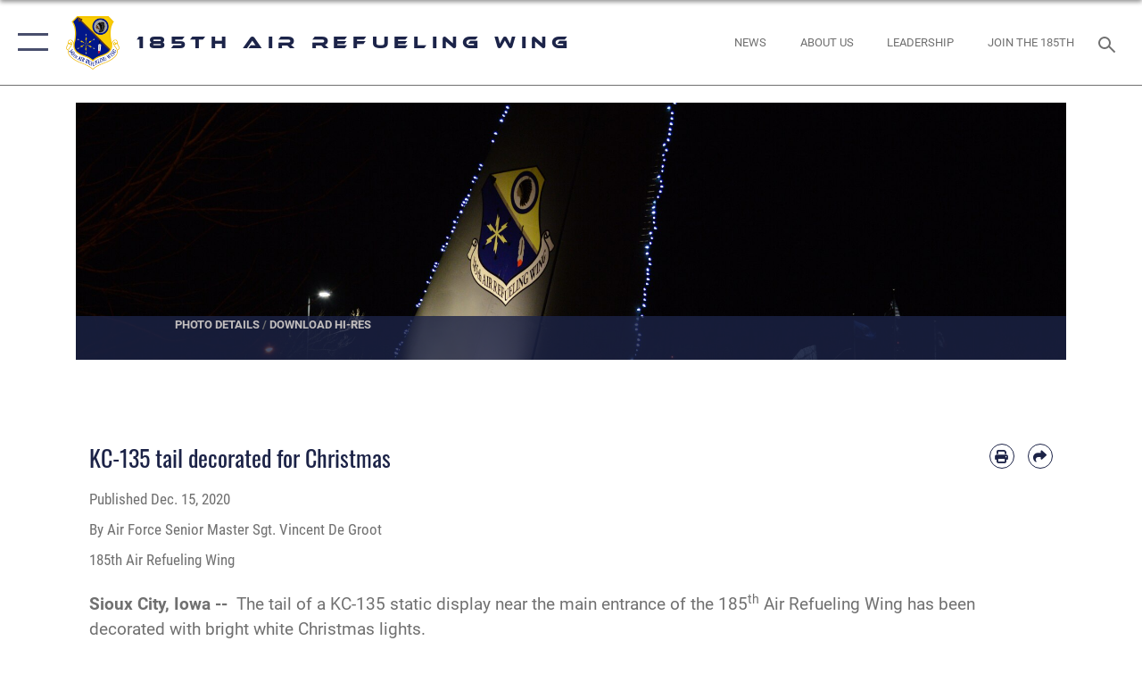

--- FILE ---
content_type: text/html; charset=utf-8
request_url: https://www.185arw.ang.af.mil/News/Article-Display/Article/2448035/kc-135-tail-decorated-for-christmas/
body_size: 21754
content:
<!DOCTYPE html>
<html  lang="en-US">
<head id="Head"><meta content="text/html; charset=UTF-8" http-equiv="Content-Type" />
<meta name="REVISIT-AFTER" content="1 DAYS" />
<meta name="RATING" content="GENERAL" />
<meta name="RESOURCE-TYPE" content="DOCUMENT" />
<meta content="text/javascript" http-equiv="Content-Script-Type" />
<meta content="text/css" http-equiv="Content-Style-Type" />
<title>
	KC-135 tail decorated for Christmas > 185th Air Refueling Wing > Article Display
</title><meta id="MetaDescription" name="description" content="The tail of a KC-135 static display is decorated with Christmas lights near the main entrance of the 185th Air Refueling Wing in Sioux City, Iowa. , " /><meta id="MetaKeywords" name="keywords" content="185arw;  ang; 185th Air Refueling Wing; Iowa Air National Guard; Sioux City; Iowa; Air Guard;" /><meta id="MetaRobots" name="robots" content="INDEX, FOLLOW" /><link href="/Resources/Shared/stylesheets/dnndefault/7.0.0/default.css?cdv=2282" type="text/css" rel="stylesheet"/><link href="/DesktopModules/ArticleCSViewArticle/module.css?cdv=2282" type="text/css" rel="stylesheet"/><link href="/Desktopmodules/SharedLibrary/ValidatedPlugins/slick-carousel/slick/slick.css?cdv=2282" type="text/css" rel="stylesheet"/><link href="/Portals/75/portal.css?cdv=2282" type="text/css" rel="stylesheet"/><link href="/Desktopmodules/SharedLibrary/Plugins/SocialIcons/css/fa-social-icons.css?cdv=2282" type="text/css" rel="stylesheet"/><link href="/Desktopmodules/SharedLibrary/Plugins/Skin/SkipNav/css/skipnav.css?cdv=2282" type="text/css" rel="stylesheet"/><link href="/Desktopmodules/SharedLibrary/Plugins/carouFredSel/base.css?cdv=2282" type="text/css" rel="stylesheet"/><link href="/Desktopmodules/SharedLibrary/Plugins/MediaElement4.2.9/mediaelementplayer.css?cdv=2282" type="text/css" rel="stylesheet"/><link href="/Desktopmodules/SharedLibrary/Plugins/ColorBox/colorbox.css?cdv=2282" type="text/css" rel="stylesheet"/><link href="/Desktopmodules/SharedLibrary/Plugins/slimbox/slimbox2.css?cdv=2282" type="text/css" rel="stylesheet"/><link href="/DesktopModules/SharedLibrary/Plugins/FancyBox/jquery.fancybox.min.css?cdv=2282" type="text/css" rel="stylesheet"/><link href="/desktopmodules/ArticleCS/styles/AirForce3/style.css?cdv=2282" type="text/css" rel="stylesheet"/><link href="/Desktopmodules/SharedLibrary/Plugins/bootstrap4/css/bootstrap.min.css?cdv=2282" type="text/css" rel="stylesheet"/><link href="/Desktopmodules/SharedLibrary/ValidatedPlugins/font-awesome6/css/all.min.css?cdv=2282" type="text/css" rel="stylesheet"/><link href="/Desktopmodules/SharedLibrary/ValidatedPlugins/font-awesome6/css/v4-shims.min.css?cdv=2282" type="text/css" rel="stylesheet"/><link href="/portals/_default/skins/AirForce3/Assets/css/theme.css?cdv=2282" type="text/css" rel="stylesheet"/><script src="/Resources/libraries/jQuery/03_07_01/jquery.js?cdv=2282" type="text/javascript"></script><script src="/Resources/libraries/jQuery-Migrate/03_04_01/jquery-migrate.js?cdv=2282" type="text/javascript"></script><script src="/Resources/libraries/jQuery-UI/01_13_03/jquery-ui.min.js?cdv=2282" type="text/javascript"></script><link rel='icon' href='/Portals/75/favicon.ico?ver=P2ZELUWVVWn1RPuZwa3wYg%3d%3d' type='image/x-icon' /><meta name='host' content='DMA Public Web' /><meta name='contact' content='dma.WebSD@mail.mil' /><script  src="/Desktopmodules/SharedLibrary/Plugins/GoogleAnalytics/Universal-Federated-Analytics-8.7.js?agency=DOD&subagency=USAF&sitetopic=dma.web&dclink=true"  id="_fed_an_ua_tag" ></script><meta name='twitter:card' content='summary_large_image' /><meta name='twitter:title' content='KC-135&#32;tail&#32;decorated&#32;for&#32;Christmas' /><meta name='twitter:description' content='The&#32;tail&#32;of&#32;a&#32;KC-135&#32;static&#32;display&#32;is&#32;decorated&#32;with&#32;Christmas&#32;lights&#32;near&#32;the&#32;main&#32;entrance&#32;of&#32;the&#32;185th&#32;Air&#32;Refueling&#32;Wing&#32;in&#32;Sioux&#32;City,&#32;Iowa.&#32;' /><meta name='twitter:image' content='https://media.defense.gov/2020/Dec/15/2002552717/2000/2000/0/201211-Z-KZ880-001.JPG' /><meta name='twitter:site' content='@USairforce' /><meta name='twitter:creator' content='@USairforce' /><meta property='og:site_name' content='185th&#32;Air&#32;Refueling&#32;Wing' /><meta property='og:type' content='article' /><meta property='og:title' content='KC-135&#32;tail&#32;decorated&#32;for&#32;Christmas' /><meta property='og:description' content='The&#32;tail&#32;of&#32;a&#32;KC-135&#32;static&#32;display&#32;is&#32;decorated&#32;with&#32;Christmas&#32;lights&#32;near&#32;the&#32;main&#32;entrance&#32;of&#32;the&#32;185th&#32;Air&#32;Refueling&#32;Wing&#32;in&#32;Sioux&#32;City,&#32;Iowa.&#32;' /><meta property='og:image' content='https://media.defense.gov/2020/Dec/15/2002552717/2000/2000/0/201211-Z-KZ880-001.JPG' /><meta property='og:url' content='https://www.185arw.ang.af.mil/News/Article-Display/Article/2448035/kc-135-tail-decorated-for-christmas/' /><meta name="viewport" content="width=device-width,initial-scale=1" /></head>
<body id="Body">

    <form method="post" action="/News/Article-Display/Article/2448035/kc-135-tail-decorated-for-christmas/" id="Form" enctype="multipart/form-data">
<div class="aspNetHidden">
<input type="hidden" name="__EVENTTARGET" id="__EVENTTARGET" value="" />
<input type="hidden" name="__EVENTARGUMENT" id="__EVENTARGUMENT" value="" />
<input type="hidden" name="__VIEWSTATE" id="__VIEWSTATE" value="PLoUAKEq4DfCSr+f/v8vgbXwkKIlXsSuD0ZrsGepsWDmTTtTJ5lPjgDzs2Qy+O04HmkPkyeHXVTHG1bM3lfYuOcBSK0sz9CX2kTUC9CFG/[base64]/weij0qDeS8PW4wQocM3gafaH+ysIDB4GrJUKA9cJRxG83MrADPRt88NTSDJsDcbXRmu3FjOL3hj+tjSTg3dyYWVJ7SVYU9N8qKpGyk/YQJV1VQm2ShvmLQV/oVYdhoJNpQo8RsvxMqLUmmsj3d9hxPEUhJLfiWcMTBqyrGfQKpQKdAquSMw5o4pUQem7k+yDenkBtldlQ2SzQ4Y997jM2MQ527CihoXuwFIj9CMzT1GhWc/8WZjPfY/cJt688cnZflhzuji+oSnDcVQXMUcaIll66cPdyALqJT3FZu6eUutxLuFWfc+qSaNrS3oiSg71jqMkj7XTPec9EzZXRLCGf7LSuB372HF99oUvFFL0MY0uuz8xYPnDDVG2HDHIgcaT+MnpTIU3zfHX3BhfDZ1GS1YIr+W1z8BYmSInfDzCKGeSIoul7hqThXjxBbM//lqrU0tC12n5tlbvXmUSdFkRH5CERwE2EqX0JMfHcr3rt+TYoBJS7WoJkGmG4EYf6ebYizxCiBhkoP5R9p9R+pXTCmJSacjJ5/eu/n/h5Wyl8nQb31riq3JMxhxI96lt/giE8Nuc1VoSe37wrQillWEDZMdvYNzsZwMysaDGAFc9F0Vq/QSRf7m2xC9U6L+lrjpmmhsi7dqhLEzHwKaNXPDRwlCN8hfm0j1/kOj9SJYEIHGrvBI1OQh6U98vPjD13bsE9RhX/tuPUFKFvT4YMW2zewFMYwoLBCGgGktFItODy2YwxSGHDJLK402Azx57hzoi0u9H7/KcwNExWalrqp2M9jL6HftachSODtRWHalrsqmrUfspaMuMK2dKZT9kYTcW/jl5DhL3RXNgVRJNl67zxSk8v9fF1/2Rdcc/c33S/S2c51P0fH5JV2/WGpdcdc9oY3o3x0Mh/14zAEPiTwswr93uv8wTF5v124IW4LHf1Q7Oka38NTeXKH9nYol4eJteibU1NUE34wxEm2HO9zdPFDUiDNlYy8/c+mLsF5Do2/FUD8ocKfV3cfNBwgnkCeVinDhgmeP1CtePiNOXTdmYm9v8OIE0nf2kzkIjGeX3kOBdk7shuFhY+RjgNMeHP2nOK/4FP10O/JUXSzuCdENkaXD63ldjmjebATQoV0sd/0ZQsEBF407J7Nd+Ub88TvchPatWEfe5V7YcTBw3/diKChqZAUY15Owxw7SGmTlePc7WJH19L3wo/yFRIyyL8lyB8BfT5KBFX8Qf94eMddvLpPBcL74YQa07IX1sjNiucBwX/PmbqVP40shiB33zS4fBb8eVAG6pm008fTYy+a1nsPCVzRZjz8Eh0Csn6a8wAY2D5jqtbyc6Ziq99SU/j7H8ZkaXUs6aXQi41MbdxoGTEsL3wdbvvkCJ/aCkQoRTNuilo1/lCVFQCR4zZM6y5vev3bocVO4RwDHT49gfaCfRT2J86UvzcOsI6U9A7KY68ogAlwKTBQLW3b617DBQui71C+nDWSarIcPGrdiNiZTIs2hi8N6LdNm8mmCcp9RILRhQRu8s2yvvdKPrXVXlvOgrCUc/bC63RVgxZ+tXziWGzkNTs6oDpT2dwzBYSeIK1CcnsEOIhBmPzeM+1/TinskcMUb/BaftL/oH6UH+ENU307pyIQHgnW8x9Sri04ctYAPeN30XW0l7gx5a2VQLUJfdOgs4nJasR0uK8A/QCSitfWRY7CNDTwC96sxVsNPSvY9g6uAmSEY9dcHsxwZZyQeEyna8AIdPp22kZXRCzDXZuYpyQPwDgNTV/TFVGjUinPC/[base64]/rFWx2JMHFPtQPUoyDnhYNCUgjwJOFeQiy+81tOF8tD5Qh7xVcuVy9wgQWU4fG59ikFNtodAk4y0BcKYLMh4jzasKA7pJd0S/f3DLn7xozh937QOll53jeQ6bOfpww1VYTEJEZbdmCFApu+1Gbp3eENIgkNHJdzRG5eDhZjZpQ7w12AQ3x/mDZlucDocYTBUkjghAH7sKCKO/HJmydlG90hB20YSCmvluQJqKCRxjaZSxtwY3KS3tnoIK+QjTx5rtSYHvfltH13xSExVBjoa8ICVEjv7QmXHaIcj6d+7pNbewXfOPvvPoNG9of1vampeN1zOlEcHtT9TX7ztpS+IK5alHAZr/2CGKR9e9qZsvWnBIWFfunjA7QFJ7jls3HxYrXFVszy6S7EyRpBtCjlQCUzAT4h2+eIGta4HT4JyhgzbpYoMqK4+lIEYfrKqTh+dZLMq5inV8C5Vwhpp4CbcuoiK94Ro3M17IZlH0YC3WU2h/elQaAJO1N/CBjp2hfQcMUuRSpaxGOILZ4SB/GFX9paFKKjODixTCXe8a1iP4mUoFWQAvflyu1qXbePqgb0CIPcr6NFcsoaZCyjd9+QvDvoO+4uOmRIrkLARoBh9HW2Cux1dNTm2XTn7PWN2AtGAmsnCh9TBkpv3JSbh8I6HeKE2gx/YNqZKlNhks4pPePGBEH6zLVCb10p31Ao+nAaC3iLt6ysa8invQNroAqp1e52kJq/[base64]/zZy93HPMsek6OSxhBucm9c9oZS2bTzXmlN0FzOeoYvBysGuqXbYrWv6lP3z4ojp/NSJceDheEodGQOlDiLz02wl8ITd8qn/8eV9fXljcdxWtP/[base64]/ywWqB05UFPzLsv0cNdhxlYiJToBJvilWjEUH2zNsQlw/2a0oE14tgGoPpBxctMtzPYQeoCrzx9ZSktpiImtZWZx8QP1H47w2QXczRrP1BUcY0UkVKBhA+720cm1EpQUQ+3Re60tM0sNXpOXzokdmh4wcV6ziEi4OnV7sbQ1ujbIJj/idinQrpS/2ucL8LI6PsMNuSUQp7+LQTGuCtciyXn/AGwKQuwRSZssvNaVC9wsEvngWVXH/ZQoPmQQQQgKk+fS76vSHtJEBZZ0hh5Gq8P6bEiuOmFdmFWxuqUFsbdxpeDBbu4dJoq4WmYNdHKnGARDpYqb8WlKU7WSbm8oF28mMHRT1QgbJnr1eDo+UbPzZZYaNyBNTsTPZLaD/zMTEwwH/oBfKCI7TzziUY0Gvp1hsNTkAhJ2zXce96vmufOj3pI9ClG2uy2I5//7/rc/rmz5xsXfiqSEW8Ja6xkUxQnNbuIKVAeDOkmmHX61ScXa3O6fIKX8rfLlmzULZD/cvx3bjBajl+gJ/XHm74NvAgvc+OC6V1HsBm9OKQ4uUT21+M/0sTO+AIQUiMrBY6FP/kJjtZNkIlEs+7+0q6ZbNZXOqZRkyh9fwRWs4vo7NeRJFO7joICFncVaks/cq59ylMR0/rrbpQxp9xbC4+wHz5EqT+DzIazwYkPjP+0o/mJaIYHNsw/Hy0arNfwEnhhLM8oOFAyF8gEWMTzf3OVakqDnKrTo0SQgCezwwrBUwiZG+zZdTSnhbE/GyHSlAvURW+ohHAPWdH72KE4wEN9CAwG268AFIvmOJ3xeJM9WXS+61mK8kJt/dJQDC2XdlwU6yBQjAM3tx/dC+q6Or1UGDTVewAXA3fwAxn6eWIYbQkWkiRowRsxwWGNBUe6YlO26zVH/WS4gi5T7Og03J88IoFA4RX4DbglrmNHzQ9d5jgHBs0z7Kl97QBo7z0CrQzTRNWP/UcDDeDrPKcxjO1jl8IJY0mZ/L82WVpvFdFCBuFsr7OCvh+ZYF48EK+rqbiRSsa/A07tZJdFm6W229M2IhswIUKVaH+k4CteSfpGiWnYoWqYUrXXiksohW+hpMEYHhEwVVfQhXgfXG/49DIBr0JNX7A5YoYpmkWu3AO1arnq+zSCeSYE=" />
</div>

<script type="text/javascript">
//<![CDATA[
var theForm = document.forms['Form'];
if (!theForm) {
    theForm = document.Form;
}
function __doPostBack(eventTarget, eventArgument) {
    if (!theForm.onsubmit || (theForm.onsubmit() != false)) {
        theForm.__EVENTTARGET.value = eventTarget;
        theForm.__EVENTARGUMENT.value = eventArgument;
        theForm.submit();
    }
}
//]]>
</script>


<script src="/WebResource.axd?d=pynGkmcFUV1sDTZ_6zauA8L3MrU43iAhWDsaLjRK02DEtrStfh7GP3xs6dE1&amp;t=638901627720898773" type="text/javascript"></script>


<script src="/ScriptResource.axd?d=NJmAwtEo3IqavJ7--a52OKrqw-ZqGY_3Q3HauhnqwQY2qUBBKni8mvcSGqhzWazrzAF3BMhZZggDCzrAoCk8wGaK1uGGF4dhzNlyW7htQNCFxbsiLopkJ5Zj61Rz7COPkqr04A2&amp;t=32e5dfca" type="text/javascript"></script>
<script src="/ScriptResource.axd?d=dwY9oWetJoLbqM3g73pm1VqObNM7lcvvn8S2Lzn5j2znHSJe0ZerhIQnbstw15Ayt0kQ1NdBqiFFtZ2ILxO0WkmAyFdhf7xADYPOQk6E_7t2h0jav1MhO_CTjxYMDbimf1l-RRx39dtiERyy0&amp;t=32e5dfca" type="text/javascript"></script>
<div class="aspNetHidden">

	<input type="hidden" name="__VIEWSTATEGENERATOR" id="__VIEWSTATEGENERATOR" value="CA0B0334" />
	<input type="hidden" name="__VIEWSTATEENCRYPTED" id="__VIEWSTATEENCRYPTED" value="" />
	<input type="hidden" name="__EVENTVALIDATION" id="__EVENTVALIDATION" value="OBYRv0/oCctoC6XDoeovlBO8ZDKxzIaX69OWLvWN06qi0hdFVAaVfDDacUEsIpCkC1CTklnTQWMfVf1N1IbOzYe243Nyg13akOUv7u7gVf1hmQas" />
</div><script src="/Desktopmodules/SharedLibrary/Plugins/MediaElement4.2.9/mediaelement-and-player.js?cdv=2282" type="text/javascript"></script><script src="/Desktopmodules/SharedLibrary/ValidatedPlugins/slick-carousel/slick/slick.min.js?cdv=2282" type="text/javascript"></script><script src="/js/dnn.js?cdv=2282" type="text/javascript"></script><script src="/js/dnn.modalpopup.js?cdv=2282" type="text/javascript"></script><script src="/js/dnncore.js?cdv=2282" type="text/javascript"></script><script src="/Desktopmodules/SharedLibrary/Plugins/Mobile-Detect/mobile-detect.min.js?cdv=2282" type="text/javascript"></script><script src="/DesktopModules/ArticleCS/Resources/ArticleCS/js/ArticleCS.js?cdv=2282" type="text/javascript"></script><script src="/Desktopmodules/SharedLibrary/Plugins/carouFredSel/jquery.carouFredSel-6.2.1.js?cdv=2282" type="text/javascript"></script><script src="/Desktopmodules/SharedLibrary/Plugins/DVIDSAnalytics/DVIDSVideoAnalytics.min.js?cdv=2282" type="text/javascript"></script><script src="/Desktopmodules/SharedLibrary/Plugins/DVIDSAnalytics/analyticsParamsForDVIDSAnalyticsAPI.js?cdv=2282" type="text/javascript"></script><script src="/Desktopmodules/SharedLibrary/Plugins/TouchSwipe/jquery.touchSwipe.min.js?cdv=2282" type="text/javascript"></script><script src="/Desktopmodules/SharedLibrary/Plugins/ColorBox/jquery.colorbox.js?cdv=2282" type="text/javascript"></script><script src="/Desktopmodules/SharedLibrary/Plugins/slimbox/slimbox2.js?cdv=2282" type="text/javascript"></script><script src="/Desktopmodules/SharedLibrary/Plugins/BodyScrollLock/bodyScrollLock.js?cdv=2282" type="text/javascript"></script><script src="/DesktopModules/SharedLibrary/Plugins/FancyBox/jquery.fancybox.min.js?cdv=2282" type="text/javascript"></script><script src="/Desktopmodules/SharedLibrary/ValidatedPlugins/vue/vue.min.js?cdv=2282" type="text/javascript"></script><script src="/Desktopmodules/SharedLibrary/ValidatedPlugins/flexslider/jquery.flexslider.js?cdv=2282" type="text/javascript"></script><script src="/js/dnn.servicesframework.js?cdv=2282" type="text/javascript"></script><script src="/Desktopmodules/SharedLibrary/Plugins/Skin/js/common.js?cdv=2282" type="text/javascript"></script>
<script type="text/javascript">
//<![CDATA[
Sys.WebForms.PageRequestManager._initialize('ScriptManager', 'Form', ['tdnn$ctr6431$ViewArticle$UpdatePanel1','dnn_ctr6431_ViewArticle_UpdatePanel1'], [], [], 90, '');
//]]>
</script>

        
        
        

<script type="text/javascript">
$('#personaBar-iframe').load(function() {$('#personaBar-iframe').contents().find("head").append($("<style type='text/css'>.personabar .personabarLogo {}</style>")); });
</script>

<script type="text/javascript">

jQuery(document).ready(function() {
initializeSkin();
});

</script>

<script type="text/javascript">
var skinvars = {"SiteName":"185th Air Refueling Wing","SiteShortName":"www.185arw.ang.af.mil","SiteSubTitle":"","aid":"AFPW_185ARW","IsSecureConnection":true,"IsBackEnd":false,"DisableShrink":false,"IsAuthenticated":false,"SearchDomain":"search.usa.gov","SiteUrl":"https://www.185arw.ang.af.mil/","LastLogin":null,"IsLastLoginFail":false,"IncludePiwik":false,"PiwikSiteID":-1,"SocialLinks":{"Facebook":{"Url":"https://www.facebook.com/185thARW","Window":"_blank","Relationship":"noopener"},"Twitter":{"Url":"https://twitter.com/185arw","Window":"_blank","Relationship":"noopener"},"YouTube":{"Url":"http://www.youtube.com/afbluetube","Window":"_blank","Relationship":"noopener"},"Flickr":{"Url":"http://www.flickr.com/usairforce","Window":"_blank","Relationship":"noopener"},"Pintrest":{"Url":"https://www.pinterest.com/usairforce","Window":"_blank","Relationship":"noopener"},"Instagram":{"Url":"http://instagram.com/officialusairforce","Window":"_blank","Relationship":"noopener"},"Blog":{"Url":"http://airforcelive.dodlive.mil","Window":"_blank","Relationship":"noopener"},"RSS":{"Url":"http://www.af.mil/rss/","Window":"_blank","Relationship":"noopener"},"Podcast":{"Url":"","Window":"","Relationship":null},"Email":{"Url":"","Window":"","Relationship":null},"LinkedIn":{"Url":"","Window":"","Relationship":null},"Snapchat":{"Url":"","Window":"","Relationship":null}},"SiteLinks":null,"LogoffTimeout":3300000,"SiteAltLogoText":""};
</script>
<script type="application/ld+json">{"@context":"http://schema.org","@type":"Organization","logo":"https://www.185arw.ang.af.mil/Portals/75/250709-Z-185AW-1001.png?ver=N9-1ntyp7-7YWpIvKMY0mQ%3d%3d","name":"185th Air Refueling Wing","url":"https://www.185arw.ang.af.mil/","sameAs":["https://www.facebook.com/185thARW","https://twitter.com/185arw","http://instagram.com/officialusairforce","https://www.pinterest.com/usairforce","http://www.youtube.com/afbluetube"]}</script>

<div id="app" class="layout-main no-banner ">
    

<div id="skip-link-holder"><a id="skip-link" aria-label="Press enter to skip to main content" href="#skip-target">Skip to main content (Press Enter).</a></div>

<header id="header-main">
    <div id="header-main-inner">
        <nav id="nav-main" aria-label="Main navigation">
            <div type="button" class="nav-main-toggle" role="button" aria-label="Show or Hide Navigation"> 
		        <span class="nav-main-toggle-label">
				    <span class="nav-main-toggle-item nav-main-toggle-item-top">
					    <span class="nav-main-toggle-item-inner nav-main-toggle-item-inner-top"></span>
				    </span>
				    <span class="nav-main-toggle-item nav-main-toggle-item-bottom">
					    <span class="nav-main-toggle-item-inner nav-main-toggle-item-inner-bottom"></span>
				    </span>
			    </span>
		    </div>
            
            <div id="nav-main-inner">
                <div id="nav-main-header">
                    <div type="button" class="nav-main-toggle" role="button" aria-label="Show or Hide Navigation"> 
		                <span class="nav-main-toggle-label">
				            <span class="nav-main-toggle-item nav-main-toggle-item-top">
					            <span class="nav-main-toggle-item-inner nav-main-toggle-item-inner-top"></span>
				            </span>
				            <span class="nav-main-toggle-item nav-main-toggle-item-bottom">
					            <span class="nav-main-toggle-item-inner nav-main-toggle-item-inner-bottom"></span>
				            </span>
			            </span>
		            </div>
                    <svg class="svg-logo" width="80" height="70" xmlns="http://www.w3.org/2000/svg" viewBox="0 0 80 70">
                        <g>
                            <title>U.S. Air Force Logo</title>
                            <g transform="matrix(0.30864200474303516,0,0,0.30864200474303516,96.66049876374962,86.23049787780087) ">
                                <polygon points="-216.59274005889893,-115.45912504196167 -239.41073322296143,-98.88313627243042 -211.62673664093018,-78.69417142868042 -202.91378498077393,-105.51613187789917 " class="fill"/>
                                <polygon points="-207.52175617218018,-75.70814847946167 -184.70473957061768,-59.13417387008667 -161.90072345733643,-75.70814847946167 -184.70473957061768,-92.29115629196167 " class="fill"/>
                                <polygon points="-195.99575519561768,-126.93117094039917 -279.6467409133911,-187.7141375541687 -260.1197633743286,-147.0781512260437 -232.37673664093018,-126.93117094039917 " class="fill"/>
                                <polygon points="-187.24075031280518,-153.7301287651062 -304.11372089385986,-238.64913511276245 -284.5887575149536,-198.0051531791687 -194.19973468780518,-132.33217191696167 " class="fill"/>
                                <polygon points="-287.54475116729736,-271.9891619682312 -301.3247194290161,-243.31515073776245 -258.9787721633911,-212.55013608932495 " class="fill"/>
                                <polygon points="-166.50472736358643,-105.51613187789917 -157.78475666046143,-78.69417142868042 -130.01070880889893,-98.88313627243042 -152.83077716827393,-115.45912504196167 " class="fill"/>
                                <polygon points="-137.04073810577393,-126.93117094039917 -109.2976884841919,-147.0781512260437 -89.7787675857544,-187.7141375541687 -173.42074298858643,-126.93117094039917 " class="fill"/>
                                <polygon points="-182.17178058624268,-153.7301287651062 -175.22274494171143,-132.33217191696167 -84.8327226638794,-198.0051531791687 -65.3028154373169,-238.64913511276245 " class="fill"/>
                                <polygon points="-81.8727617263794,-271.9891619682312 -110.4467363357544,-212.55013608932495 -68.0937089920044,-243.31515073776245 " class="fill"/>
                                <path d="m-197.38074,-111.46014c0,-6.997 5.676,-12.677 12.682,-12.677c6.99,0 12.677,5.68 12.677,12.677c0,7.005 -5.687,12.68 -12.677,12.68c-7.006,-0.001 -12.682,-5.675 -12.682,-12.68z" class="fill"/>
                            </g>
                        </g>
                    </svg>
                </div>
                <div id="nav-main-search">
                    <div id="dnn_Header_MobileSearch" class="search-input-wrap">
	
                        <input id="search-input" aria-label="Search" type="search" autocomplete="off" name="header-search" placeholder="SEARCH" value="">
                    
</div>
                </div>
                <div id="nav-main-menu">
                    <ul id="nav-main-menu-top-ul">
	
    <li class="">
    
        <a href="https://www.185arw.ang.af.mil/" target="" >Home</a>
    
    </li>

    <li class="parent ">
    
        <a href="https://www.185arw.ang.af.mil/About-Us/" target="" aria-expanded="false">About Us</a>
    
        <ul>
        
    <li class="">
    
        <a href="https://www.185arw.ang.af.mil/About-Us/Leadership/" target="" >Leadership</a>
    
    </li>

    <li class="parent ">
    
        <a href="https://www.185arw.ang.af.mil/About-Us/Units/" target="" aria-expanded="false">Units</a>
    
        <ul>
        
    <li class="">
    
        <a href="https://www.185arw.ang.af.mil/About-Us/Units/185th-Operations-Group/" target="" >185th Operations Group</a>
    
    </li>

    <li class="">
    
        <a href="https://www.185arw.ang.af.mil/About-Us/Units/185th-Maintenance-Group/" target="" >185th Maintenance Group</a>
    
    </li>

    <li class="">
    
        <a href="https://www.185arw.ang.af.mil/About-Us/Units/185th-Medical-Group/" target="" >185th Medical Group</a>
    
    </li>

    <li class="">
    
        <a href="https://www.185arw.ang.af.mil/About-Us/Units/185th-Mission-Support-Group/" target="" >185th Mission Support Group</a>
    
    </li>

        </ul>
    
    </li>

    <li class="">
    
        <a href="https://www.185arw.ang.af.mil/About-Us/Fact-Sheets/" target="" >Fact Sheets</a>
    
    </li>

    <li class="">
    
        <a href="https://www.185arw.ang.af.mil/About-Us/Family-Readiness/" target="" >Family Readiness</a>
    
    </li>

    <li class="">
    
        <a href="https://www.185arw.ang.af.mil/About-Us/Inspector-General-IG/" target="" >Inspector General (IG)</a>
    
    </li>

    <li class="">
    
        <a href="https://www.185arw.ang.af.mil/About-Us/History/" target="" >History</a>
    
    </li>

    <li class="">
    
        <a href="https://www.185arw.ang.af.mil/About-Us/Careers/" target="" >Careers</a>
    
    </li>

    <li class="">
    
        <a href="https://www.185arw.ang.af.mil/About-Us/Space-Available-Passenger-Terminal/" target="" >Space Available / Passenger Terminal</a>
    
    </li>

        </ul>
    
    </li>

    <li class="parent ">
    
        <a href="https://www.185arw.ang.af.mil/News/" target="" aria-expanded="false">News</a>
    
        <ul>
        
    <li class="">
    
        <a href="https://www.185arw.ang.af.mil/News/" target="" >News</a>
    
    </li>

    <li class="">
    
        <a href="https://www.185arw.ang.af.mil/News/Photos/" target="" >Photos</a>
    
    </li>

    <li class="">
    
        <a href="https://www.185arw.ang.af.mil/News/Video/" target="" >Video</a>
    
    </li>

    <li class="">
    
        <a href="https://www.185arw.ang.af.mil/News/Art/" target="" >Art</a>
    
    </li>

    <li class="">
    
        <a href="https://www.185arw.ang.af.mil/News/Public-Affairs/" target="" >Public Affairs</a>
    
    </li>

        </ul>
    
    </li>

    <li class="">
    
        <a href="https://www.185arw.ang.af.mil/Airman-Comprehensive-Fitness/" target="" >Airman Comprehensive Fitness</a>
    
    </li>

    <li class="">
    
        <a href="https://www.185arw.ang.af.mil/Environmental/" target="" >Environmental</a>
    
    </li>

    <li class="">
    
        <a href="https://www.185arw.ang.af.mil/About-Us/Careers/" target="" >Careers</a>
    
    </li>

    <li class="">
    
        <a href="https://www.185arw.ang.af.mil/Contact-Us/" target="" >Contact Us</a>
    
    </li>

    <li class="">
    
        <a href="https://www.185arw.ang.af.mil/Sexual-Misconduct-Disciplinary-Actions/" target="" >Sexual Misconduct Disciplinary Actions</a>
    
    </li>

</ul>


                </div>
                <div id="nav-main-footer">
                    <ul class=""><li class=""><a href="https://www.facebook.com/185thARW" target="_blank" rel="noopener noreferrer" aria-label="Facebook icon opens in a new window" title="Facebook icon"><span class="social-icon fab fa-facebook-square social-link-398"></span></a></li><li class=""><a href="https://www.twitter.com/USairforce" target="_blank" rel="noopener noreferrer" aria-label="X icon opens in a new window" title="X icon"><span class="social-icon fa-brands fa-x-twitter social-link-479"></span></a></li></ul>
                </div>
            </div>
            <div id="nav-main-open-overlay"></div>
        </nav>

        <div id="logo-main">
            <a href="https://www.185arw.ang.af.mil/">
             
                <img src="/Portals/75/250709-Z-185AW-1001.png?ver=N9-1ntyp7-7YWpIvKMY0mQ%3d%3d" alt="185th Air Refueling Wing" title="185th Air Refueling Wing" /> 
               
                <span class="site-title">185th Air Refueling Wing</span>
                
            </a>
        </div>

        <nav id="nav-secondary" aria-label="Search navigation">
            <div id="nav-secondary-inner">
                <ul class=""><li class=""><a href="/News/"><span class="text text-link-2377">News</span></a></li><li class=""><a href="/About-Us/"><span class="text text-link-2659">ABOUT US</span></a></li><li class=""><a href="/About-Us/Leadership/"><span class="text text-link-2552">Leadership</span></a></li><li class=""><a href="/About-Us/Careers/"><span class="text text-link-2551">Join the 185TH</span></a></li></ul>
                <div id="dnn_Header_DesktopSearch">
	
                    <input type="checkbox" class="hidden-input" id="header-main-search-state" aria-label="Search" tabindex="-1" aria-hidden="true">
                    <div id="main-search-open-overlay"></div>
                    <div id="header-main-search">
                      <div class="search-input-wrap">
                        <input id="header-main-search-input" aria-label="Search" class="global-search" minlength="1" tabindex="-1" type="search" autocomplete="off" placeholder="Search topics, names, categories..." value="">
                        <label class="header-main-search-toggle-label" for="header-main-search-state" tabindex="0" aria-label="Search toggle"></label>
                      </div>
                    </div>
                
</div>
            </div>
        </nav>
    </div>

</header>
<div id="header-main-spacer"></div>

<p><a name="skip-target"></a></p>
    <!--/* //NOSONAR */--><div id="dnn_HeaderPaneTop" class="DNNEmptyPane"></div>
<div id="dnn_HeaderPaneMid" class="DNNEmptyPane"></div>
<div id="dnn_HeaderPaneBottom" class="DNNEmptyPane"></div>
    
    <main class="content ">
        <!--/* //NOSONAR */--><div id="dnn_ContentPane" class="DNNEmptyPane"></div>
<div class="container container-wide">
    <div class="row">
        <div id="dnn_CenterPaneWide_Top" class="col-md DNNEmptyPane"></div>
    </div>
</div>
<div id="dnn_FullBleedPane1" class="DNNEmptyPane"></div>
<div class="container">
    <div id="dnn_CarouselPane" class="DNNEmptyPane"></div>
</div>
<div class="container">
    <div class="row">
        <div id="dnn_CenterPane_Top" class="col-md"><div class="DnnModule DnnModule-ArticleCSViewArticle DnnModule-6431"><a name="6431"></a>

<div class="theme-container">
    <div id="dnn_ctr6431_ContentPane"><!-- Start_Module_6431 --><div id="dnn_ctr6431_ModuleContent" class="DNNModuleContent ModArticleCSViewArticleC">
	<div id="dnn_ctr6431_ViewArticle_UpdatePanel1" class="article-view">
		
        

<!--iswiptemplate:not-->


<div class="row no-gutters">
    <div class=" col-sm-12 touch-col-12">
        

<div id="gallery-carousel-outer" class="focal-point-wrap media-inline loading">
    <ul class="slides">
        


        <li class="slide">
            <figure class="h-blur-reveal feature article-detail-gallery">
                <picture class="fixed-aspect">
                    <img 
                         class="poster"
                         src="https://media.defense.gov/2020/Dec/15/2002552717/2000/2000/0/201211-Z-KZ880-001.JPG"
                         alt="The tail of a KC-135 static display is decorated with Christmas lights near the main entrance of the 185th Air Refueling Wing" />

                    

                    
                </picture>
                <a data-width="1200"
                   data-height="801"
                   href="https://media.defense.gov/2020/Dec/15/2002552717/1200/1200/0/201211-Z-KZ880-001.JPG"
                   data-fancybox
                   data-imagecount="1"
                   class="fancybox-item">

                    
                    <figcaption class="wip-fb-caption">
                        
                        
                        <h1>201211-Z-KZ880-001</h1>
                        
                        
                        <p>The tail of a KC-135 static display is decorated with Christmas lights near the main entrance of the 185th Air Refueling Wing in Sioux City, Iowa. The 185th Air Refueling Wing of the Iowa Air National Guard is equipped with the U.S. Air Force KC-135 Statotanker mid-air refueling aircraft. U.S. Air National Guard Photo: Senior Master Sgt. Vincent De Groot 185ARW Wing Public Affairs</p>
                        
                    </figcaption>
                    
                </a>
                
                <div class="actions">
                    <div class="container">
                        <a href="https://www.185arw.ang.af.mil/News/Photos/igphoto/2002552717/" title="201211-Z-KZ880-001" target="_blank" rel="noopener" class="action-frame article-link detail-url">
                            <span>Photo Details</span>
                        </a> /
                        <a href="https://media.defense.gov/2020/Dec/15/2002552717/-1/-1/0/201211-Z-KZ880-001.JPG" title="201211-Z-KZ880-001" target="_blank" rel="noopener" class="action-frame article-link download-url">
                            <span>Download Hi-Res</span>
                        </a>
                    </div>
                </div>
                
                
                
            </figure>
        </li>
        


    </ul>
    <ol class="manual-controls"></ol>
</div>

<div class="container touch-d-block mobile-description" id="mobile-description">
    <p></p>
</div>



<!-- Flexslider Javascript -->

<script type="text/javascript">
    $(function () {
        const topRotatorslideCount = $('#gallery-carousel-outer .slide').length;
        const controlsSelector = "#gallery-carousel-outer .manual-controls"
        let $controls = $(controlsSelector);
        let $slider = $("#gallery-carousel-outer");
        if (topRotatorslideCount > 1) {
            const animationLoop = window.navigator.userAgent.match(/(MSIE|Trident)/) ? false : true;
            $slider.flexslider({
                animation: "slide",
                pauseOnHover: false,
                directionNav: true,
                controlNav: false,
                slideshow: true,
                animationLoop: animationLoop,
                manualControls: controlsSelector,
                after: function (slider) {
                    updateManualControls(slider);
                    updateMobileDescription(slider);
                },
                start: function (slider) {
                    $('#gallery-carousel-outer').removeClass("loading");
                    updateMobileDescription(slider);
                }
            });
            initManualControls(topRotatorslideCount, 8, $slider, $controls);

            $(".slide.clone").find('.yt-player').attr('id', 'none');
        } else {
            $('.flex-direction-nav').hide();
            $('#gallery-carousel-outer').removeClass("loading");
            if (!isMobile()) {
                $('#gallery-carousel-outer .actions').css('padding-bottom', '30px');
            }
        }
    });

    function isMobile() {
        var isMobile = false; //initiate as false
        // device detection
        if (/(android|bb\d+|meego).+mobile|avantgo|bada\/|blackberry|blazer|compal|elaine|fennec|hiptop|iemobile|ip(hone|od)|ipad|iris|kindle|Android|Silk|lge |maemo|midp|mmp|netfront|opera m(ob|in)i|palm( os)?|phone|p(ixi|re)\/|plucker|pocket|psp|series(4|6)0|symbian|treo|up\.(browser|link)|vodafone|wap|windows (ce|phone)|xda|xiino/i.test(navigator.userAgent)
            || /1207|6310|6590|3gso|4thp|50[1-6]i|770s|802s|a wa|abac|ac(er|oo|s\-)|ai(ko|rn)|al(av|ca|co)|amoi|an(ex|ny|yw)|aptu|ar(ch|go)|as(te|us)|attw|au(di|\-m|r |s )|avan|be(ck|ll|nq)|bi(lb|rd)|bl(ac|az)|br(e|v)w|bumb|bw\-(n|u)|c55\/|capi|ccwa|cdm\-|cell|chtm|cldc|cmd\-|co(mp|nd)|craw|da(it|ll|ng)|dbte|dc\-s|devi|dica|dmob|do(c|p)o|ds(12|\-d)|el(49|ai)|em(l2|ul)|er(ic|k0)|esl8|ez([4-7]0|os|wa|ze)|fetc|fly(\-|_)|g1 u|g560|gene|gf\-5|g\-mo|go(\.w|od)|gr(ad|un)|haie|hcit|hd\-(m|p|t)|hei\-|hi(pt|ta)|hp( i|ip)|hs\-c|ht(c(\-| |_|a|g|p|s|t)|tp)|hu(aw|tc)|i\-(20|go|ma)|i230|iac( |\-|\/)|ibro|idea|ig01|ikom|im1k|inno|ipaq|iris|ja(t|v)a|jbro|jemu|jigs|kddi|keji|kgt( |\/)|klon|kpt |kwc\-|kyo(c|k)|le(no|xi)|lg( g|\/(k|l|u)|50|54|\-[a-w])|libw|lynx|m1\-w|m3ga|m50\/|ma(te|ui|xo)|mc(01|21|ca)|m\-cr|me(rc|ri)|mi(o8|oa|ts)|mmef|mo(01|02|bi|de|do|t(\-| |o|v)|zz)|mt(50|p1|v )|mwbp|mywa|n10[0-2]|n20[2-3]|n30(0|2)|n50(0|2|5)|n7(0(0|1)|10)|ne((c|m)\-|on|tf|wf|wg|wt)|nok(6|i)|nzph|o2im|op(ti|wv)|oran|owg1|p800|pan(a|d|t)|pdxg|pg(13|\-([1-8]|c))|phil|pire|pl(ay|uc)|pn\-2|po(ck|rt|se)|prox|psio|pt\-g|qa\-a|qc(07|12|21|32|60|\-[2-7]|i\-)|qtek|r380|r600|raks|rim9|ro(ve|zo)|s55\/|sa(ge|ma|mm|ms|ny|va)|sc(01|h\-|oo|p\-)|sdk\/|se(c(\-|0|1)|47|mc|nd|ri)|sgh\-|shar|sie(\-|m)|sk\-0|sl(45|id)|sm(al|ar|b3|it|t5)|so(ft|ny)|sp(01|h\-|v\-|v )|sy(01|mb)|t2(18|50)|t6(00|10|18)|ta(gt|lk)|tcl\-|tdg\-|tel(i|m)|tim\-|t\-mo|to(pl|sh)|ts(70|m\-|m3|m5)|tx\-9|up(\.b|g1|si)|utst|v400|v750|veri|vi(rg|te)|vk(40|5[0-3]|\-v)|vm40|voda|vulc|vx(52|53|60|61|70|80|81|83|85|98)|w3c(\-| )|webc|whit|wi(g |nc|nw)|wmlb|wonu|x700|yas\-|your|zeto|zte\-/i.test(navigator.userAgent.substr(0, 4))) {
            isMobile = true;
        }

        return isMobile;
    }
    /**
     * Creates the manual controls and adds them to the controls container (an <ol>)
     *
     * @param slideAmount {int} The amount of slides you have
     * @param maxSlidesForDots {int} Max number of slides before the manual controls turn from dots to numbers
     * @param slider {jQeuryObject} The slider you want the contorls to be used for
     * @param controls {jQeuryObject} The controls container you want to add the controls to
     */
    function initManualControls(slideAmount, maxSlidesForDots, slider, controls) {
        if (slideAmount < maxSlidesForDots) {
            // Create dots
            for (let i = 0; i < slideAmount; i++) {
                let $dotContainer = $('<li>');
                let $dot = $('<a>', { "class": i })
                    .html(i)
                    .on("click", function () {
                        slider.flexslider(i);
                        controls.find('.flex-active').removeClass('flex-active');
                        $(this).addClass('flex-active');
                    });
                $dotContainer.append($dot);
                if (i == 0) {
                    $dot.addClass("flex-active");
                }
                controls.append($dotContainer);
            }
        } else {
            // Create numbers (1/X)
            let $span = $("<span>");
            $span.append($("<span>", { "class": "slide-number" }).html("1"));
            $span.append("/");
            $span.append($("<span>").html(slideAmount));
            controls.append($span);
        }
    }

    /**
     * Updates the active dot or the number for the manual controls
     *
     * @param slider {jQueryObject} The slider that the callback function will give you in the FlexSlider options
     */
    function updateManualControls(slider) {
        const currentSlide = slider.currentSlide;
        if ($('span.slide-number').length) {
            $('span.slide-number').html(currentSlide + 1);
        } else {
            $('.manual-controls li a').removeClass('flex-active');
            $('.manual-controls li').eq(currentSlide).children("a").addClass('flex-active');
        }
    }

    function updateMobileDescription(slider) {
        $('#mobile-description p').html(slider.find('.flex-active-slide figcaption p').html());
    }

    /* youtube background code */
    const script2448035 = document.createElement('script');
    script2448035.src = "https://www.youtube.com/iframe_api";
    const firstScriptTag2448035 = document.getElementsByTagName('script')[0];
    firstScriptTag2448035.parentNode.insertBefore(script2448035, firstScriptTag2448035);

    function initYoutubeBackground2448035(){
        $('#gallery-carousel-outer').find('.yt-video-background').each(function () {
            var $this = $(this);
            const bgVideoID = $this.attr('data-video');
            var bgVideoHeight = 720; //these will be overwritten from actual video data
            var bgVideoWidth = 1280;
            const ytPlayerID = $this.find('.yt-player').attr('id');
            const playerOptions = {
                autoplay: 1,
                mute: 1,
                autohide: 1,
                modestbranding: 1,
                rel: 0,
                showinfo: 0,
                controls: 0,
                disablekb: 1,
                enablejsapi: 1,
                iv_load_policy: 3,
                loop: 1,
                playlist: bgVideoID,
            };

            let ytPlayer = new YT.Player(ytPlayerID, {
                width: '1280', //will get overwritten
                height: '720',
                videoId: bgVideoID,
                playerVars: playerOptions,
                events: {
                    'onReady': onPlayerReady,
                    'onStateChange': onPlayerStateChange
                }
            });
            function onPlayerReady(event) {
                event.target.playVideo();
                setTimeout(function () {
                    $this.closest('picture').find('img').fadeOut();
                }, 3000);
                const videoDuration = event.target.getDuration();
                bgVideoHeight = ytPlayer.playerInfo.videoEmbedCode.match(/height\=\"([0-9]*)\"*/)[0].replace(/"/g, '').replace(/height=/, '') || bgVideoHeight;
                bgVideoWidth = ytPlayer.playerInfo.videoEmbedCode.match(/width\=\"([0-9]*)\"*/)[0].replace(/"/g, '').replace(/width=/, '') || bgVideoWidth;
                setInterval(function () {
                    const videoCurrentTime = event.target.getCurrentTime();
                    const timeDifference = videoDuration - videoCurrentTime;

                    if (2 > timeDifference > 0) {
                        event.target.seekTo(0);
                        return;
                    }
                }, 1000);
            }

            function onPlayerStateChange(event) {
                if (ytPlayer && ytPlayer.getPlayerState && event.data == ytPlayer.getPlayerState()) {
                    sizeTheIframe($this);
                }
            }

            function sizeTheIframe($ele) {
                var $video = $ele.find('iframe');
                var epsilon = Number.EPSILON || 0; //ie11
                var videoAspect = Math.round((bgVideoWidth / bgVideoHeight + epsilon) * 100) / 100;
                var parentWidth = $ele.outerWidth();
                var parentHeight = $ele.outerHeight();
                var parentAspect = Math.round((parentWidth / parentHeight + epsilon) * 100) / 100;
                var newHeight, newWidth;

                if (parentAspect > videoAspect) { //parent is wider
                    newWidth = parentWidth;
                    newHeight = newWidth / videoAspect;
                } else {
                    newHeight = parentHeight;
                    newWidth = newHeight * videoAspect;
                }
                //Define the new dimensions and centrally align the iframe
                $video.css({
                    "width": newWidth + "px",
                    "height": newHeight + "px",
                    "left": "50%",
                    "margin-left": "-" + newWidth / 2 + "px",
                    "top": "50%",
                    "margin-top": "-" + newHeight / 2 + "px"
                });
            }

            sizeTheIframe($this);
            $(window).resize(function () {
                sizeTheIframe($this);
            });

        }); //each
    }


    var oldCallback2448035 = typeof (onYouTubeIframeAPIReady) === "function" ? onYouTubeIframeAPIReady.bind({}) : null;
    var onYouTubeIframeAPIReady = function () {
        $(document).ready(function () {
            if (typeof (oldCallback2448035) === "function") oldCallback2448035();
        initYoutubeBackground2448035();
    });
    }


    /* end youtube background code */
</script>

<script>


    $(document).ready(function () {
        let isDesktopInit = false;
        let detailSize = "full";
        let displayhgt = "95vh";

        let $this = $('#gallery-carousel-outer').find('[data-fancybox]').fancybox($.extend(true, {}, $.fancybox.defaults, {
            buttons: ['share'],
            caption: function (instance, item) {
                var caption = '';

                if (item.type === 'image') {
                    if (isMobile()) {
                        caption += '<div class="fancy-detail-link">' +
                            '<div class="base-caption-info">' +
                            '<div>' +
                            $(this).find('figcaption').html() +
                            getDetailsURL($(this).parent()) +
                            getDownloadURL($(this).parent()) +
                            showFBShare() +
                            '</div>' +
                            '</div>' +
                            '<div class="fancy-photo-detail-link"><div><i class="fas fa-chevron-up" style="margin-right: 3px;"></i></div><div>SHOW PHOTO DETAILS</div></div></div> ';
                    }
                    else {
                        caption += $(this).find('figcaption').html() +
                            getDetailsURL($(this).parent()) +
                            getDownloadURL($(this).parent()) +
                            showFBShare();
                    }
                } else {
                    if (isMobile()) {
                        caption += '<div class="fancy-detail-link">' +
                            '<div class="base-caption-info">' +
                            '<div>' +
                            '<h1>' + $(this).find('figcaption h1').html() + '</h1>' +
                            '<p>' + $(this).find('figcaption p').html() + '</p>' +
                            getDetailsURL($(this).parent()) +
                            getDownloadURL($(this).parent()) +
                            showFBShare() +
                            '</div>' +
                            '</div>' +
                            '<div class="fancy-photo-detail-link"><div><i class="fas fa-chevron-up" style="margin-right: 3px;"></i></div><div>SHOW PHOTO DETAILS</div></div></div> ';
                    }
                    else {
                        caption += '<h1>' + $(this).find('figcaption h1').html() + '</h1>' +
                            '<p>' + $(this).find('figcaption p').html() + '</p>' +
                            getDetailsURL($(this).parent()) +
                            getDownloadURL($(this).parent()) +
                            showFBShare();
                    }
                }

                return caption;
            },
            afterLoad: function (instance, current) {
                //initial desktop view
                $(".fancybox-caption__body").addClass("a2a_kit").addClass("a2a_default_style");
                if (isMobile())
                    $(".fancybox-caption__body").addClass("mobile");
            },
            afterShow: function (instance, current) {
                var $currentSlide = $(".fancybox-slide.fancybox-slide--current").parent().parent();

                if (isMobile())
                    $currentSlide.find(".fancy-detail-link").on("touchstart", function () { captionToggle(); });
            },
            afterClose: function () {

            }
        }));

        let debounceTimer;

        $(window).on("resize", function (event) {

            if (isMobile())
                return;

            if ($(".af3-caption-body").length > 0 && $(".af3-caption-body").css("height") != undefined) {
                event.stopImmediatePropagation();
                $(".fancybox-caption__body").removeClass("half");
                isDesktopInit = false;
                captionToggle();

                debounceTimer = setTimeout(function () {
                    clearTimeout(debounceTimer);
                    debounceTimer = null;

                    recalculateImageSize();

                }, 1000);
            }
        });

        function recalculateImageSize() {
            // Fancy box miscalculates because of race conditions with new layout
            var origImgWth = $(".fancybox-image").prop("naturalWidth");
            var origImgHgt = $(".fancybox-image").prop("naturalHeight");
            var winWth = $(window).innerWidth();
            var winHgt = $(window).innerHeight()
            var ratio = Math.min(winWth / origImgWth,
                winHgt / origImgHgt);
            var newImgWth = (origImgWth * ratio);
            var newImgHgt = (origImgHgt * ratio);
            var dstTop = Math.floor((winHgt - newImgHgt)) / 2;
            var dstLeft = Math.floor((winWth - newImgWth)) / 2;

            $(".fancybox-content").removeAttr("style");

            $(".fancybox-content").css("width", newImgWth + "px");
            $(".fancybox-content").css("height", newImgHgt + "px");
            $(".fancybox-content").css("transform",
                "translate(" + dstLeft + "px, " + dstTop + "px)");
        }

        function captionToggle() {

            if ($(".fancybox-caption__body").hasClass("af3-caption-body")) {
                $(".af3-caption-body").stop(true, false).animate({ height: "0vh" }, 800, function () {
                    // Animation complete.
                    closeDetails();
                });
                $(".fancy-photo-detail-link").html($(".fancy-photo-detail-link").html().replace("CLOSE", "SHOW"));
            }
            else {
                $(".fancybox-caption__body").addClass("af3-caption-body");
                $(".af3-caption-body").addClass(detailSize);
                $(".af3-caption-body").animate({ height: displayhgt }, 800);
                $(".fancybox-caption").addClass("af3-caption-bg");
                $(".base-caption-info").addClass("full-height");
                $(".fancy-photo-detail-link").addClass("photo-detail-gradient");
                $(".fancybox-button").css("display", "none");
                $(".fancy-photo-detail-link").html($(".fancy-photo-detail-link").html().replace("SHOW", "CLOSE"));
                $(".fancybox-caption__body").prepend(prependClosing());
                $(".closing-box, .closingx").on("touchstart", function () { captionToggle(); });
            }
        }

        function getDetailsURL(fbObj) {

            return '<a href="' +
                fbObj.find(".actions .details").attr("href") +
                '"><i class="fas fa-info-circle" style="margin-right: 5px;"></i>DETAILS</a>';
        }

        function getDownloadURL(fbObj) {
            return '<a href="' +
                fbObj.find(".actions .download-url").attr("href") +
                '"><i class="far fa-arrow-alt-circle-down style="margin-right: 5px;"></i>DOWNLOAD</a>';
        }

        function showFBShare() {
            return '<a class="share-link a2a-dd" onclick="$(\'.fancybox-button--share\').click()" ><i class="fas fa-share-alt" style="margin-right: 5px;"></i>SHARE</a>';
        }

        function closeDetails() {
            $(".af3-caption-body").removeClass(detailSize);
            $(".fancybox-caption__body").removeClass("af3-caption-body");
            $(".fancybox-caption").removeClass("af3-caption-bg");
            $(".base-caption-info").removeClass("full-height");
            $(".fancy-photo-detail-link").removeClass("photo-detail-gradient");
            $(".fancybox-button").css("display", "block");

            if (detailSize === "half") {
                detailSize = "full";
                displayhgt = "90vh";
                $(".fancybox-caption").removeClass("desktop-init");
            }
        }

        function prependClosing() {
            return '<div class="closing-box"><div class="closingx"><i class="fas fa-times"></i></div></div>'
        }
    });


</script>



    </div>
    
</div>

<div class="container container-mid">
    <article class="adetail article-detail article-detail-default" itemscope itemtype="http://schema.org/NewsArticle">
        <header>
            <h1>KC-135 tail decorated for Christmas</h1>
            <div class="article-detail-share">
                <a href='https://www.185arw.ang.af.mil/DesktopModules/ArticleCS/Print.aspx?PortalId=75&ModuleId=6431&Article=2448035' target="_blank" rel="noopener" aria-label="Print article">
                    <i class="fas fa-print"></i>
                </a>
                <a href="mailto:?Subject=KC-135 tail decorated for Christmas%20-%20185th Air Refueling Wing&body=Here%20is%20an%20article%20I%20think%20you%20will%20find%20interesting:%20https://www.185arw.ang.af.mil/News/Article-Display/Article/2448035/kc-135-tail-decorated-for-christmas/" aria-label="Share by email">
                    <i class="fas fa-share"></i>
                </a>
            </div>
        </header>
        <section class="article-detail-content">
            <div class="meta">
                <ul>
                    <li>Published <time pubdate datetime="Dec. 15, 2020">Dec. 15, 2020</time></li>
                    
                    <li>
                        By Air Force Senior Master Sgt. Vincent De Groot
                        
                    </li>
                    
                    
                    <li>185th Air Refueling Wing</li>
                    
                </ul>
            </div>
            <strong class="article-detail-dateline">Sioux City, Iowa -- &nbsp;</strong><p>The tail of a KC-135 static display near the main entrance of the 185<sup>th</sup> Air Refueling Wing has been decorated with bright white Christmas lights.</p>

<p>Each year since the tail has been erected at the Sioux City, Iowa based Air Guard unit it has been decorated with lights, helping to add a little light to the dark December mornings as people come to work.</p>

<p>This year&#39;s white lights are a departure from years past when the tail has been outline with a string of red lights.</p>

<p>The Sioux City, Iowa based 185th Air Refueling Wing of the Iowa Air National Guard has been flying the U.S. Air Force KC-135 Statotanker, mid-air refueling aircraft depicted by the static display since 2003.</p>

            
        </section>
        
    </article>
</div>









    
	</div>




<script type="text/javascript">

    var displayNextPrevNav = false
    var loggedIn = false;
    var articleId = 2448035;
    var moduleId = 6431;
    var mejPlayer;

    $(function () {
        if (!window.delayInitMediaElementJs)
            initMediaElementJs();
    });

    function initMediaElementJs() {
        mejPlayer = $(".article-view video").not(".noplayer").mediaelementplayer({
            pluginPath: "/desktopmodules/SharedLibrary/Plugins/MediaElement4.2.9/",
            videoWidth: '100%',
            videoHeight: '100%',
            success: function (mediaElement, domObject)
            {
                var aDefaultOverlay = jQuery(mediaElement).parents('.media-inline-video, .video-control').find('.defaultVideoOverlay.a-video-button');
                var aHoverOverlay = jQuery(mediaElement).parents('.media-inline-video, .video-control').find('.hoverVideoOverlay.a-video-button');
                var playing = false;
                $("#" + mediaElement.id).parents('.media-inline-video, .video-control').find('.mejs__controls').hide();
                if (typeof GalleryResize === "function")
                    GalleryResize();
                mediaElement.addEventListener('play',
                    function (e) {
                        playing = true;
                        jQuery(".gallery").trigger("pause", false, false);
                        $("#" + e.detail.target.id).parents('.media-inline-video, .video-control').find('.mejs__controls').show();                       
                        $("#" + e.detail.target.id).parents('.media-inline-video, .video-control').find('.duration').hide();
                        if (aDefaultOverlay.length) {
                            aDefaultOverlay.hide();
                            aHoverOverlay.hide();
                        }
                        //place play trigger for DVIDS Analytics
                    }, false);
                mediaElement.addEventListener('pause',
                    function (e) {
                        playing = false;
                        if (aDefaultOverlay.length) {
                            aDefaultOverlay.removeAttr("style");
                            aHoverOverlay.removeAttr("style");
                        }
                    }, false);
                mediaElement.addEventListener('ended',
                    function (e) {
                        playing = false;
                    }, false);

                if (aDefaultOverlay.length) {
                    aDefaultOverlay.click(function () {
                        if (!playing) {
                            mediaElement.play();
                            playing = true;
                        }
                    });
                    aHoverOverlay.click(function () {
                        if (!playing) {
                            mediaElement.play();
                            playing = true;
                        }
                    });
                }
            },
            features: ["playpause", "progress", "current", "duration", "tracks", "volume", "fullscreen"]
        });

        if (displayNextPrevNav) {
            DisplayNextPreviousNav(moduleId, articleId, loggedIn);
        }
    }

    $(window).load(function () {
        if (displayNextPrevNav) {
            var winWidth = $(document).width();
            if (winWidth > 1024) {
                $('#footerExtender').css('height', '0px');
                $('.article-navbtn .headline').addClass('contentPubDate');
            }
            else {
                $('#footerExtender').css('height', $('.article-navbtn .headline').html().length > 0 ? $('.bottomNavContainer').height() + 'px' : '0px');
                $('.article-navbtn .headline').removeClass('contentPubDate');
            }
        }
    });


    $(window).resize(function () {
        if (displayNextPrevNav) {
            var winWidth = $(document).width();

            if (winWidth < 1024) {
                $('#footerExtender').css('height', $('.article-navbtn .headline').html().length > 0 ? $('.bottomNavContainer').height() + 'px' : '0px');
                $('.article-navbtn .headline').removeClass('contentPubDate');
            }
            else {
                $('#footerExtender').css('height', '0px');
                $('.article-navbtn .headline').addClass('contentPubDate');
            }
        }

    });

</script>


</div><!-- End_Module_6431 --></div>
</div></div></div>
    </div>
    <div class="row">
        <div id="dnn_CenterPane_Half1" class="col-md-6 DNNEmptyPane"></div>
        <div id="dnn_CenterPane_Half2" class="col-md-6 DNNEmptyPane"></div>
    </div>
</div>

<div class="container">
    <div class="row">
        <div class="col-md-9">
            <div id="dnn_ContentPaneLeft" class="DNNEmptyPane"></div>
            <div class="row">
                <div id="dnn_ContentPaneLeftSplitLeft" class="col-md-6 DNNEmptyPane"></div>
                <div id="dnn_ContentPaneLeftSplitRight" class="col-md-6 DNNEmptyPane"></div>
            </div>
            <div id="dnn_ContentPaneLeft2" class="DNNEmptyPane"></div>
            <div class="row">
                <div id="dnn_ContentPaneLeftThird1" class="col-md-4 DNNEmptyPane"></div>
                <div id="dnn_ContentPaneLeftThird2" class="col-md-4 DNNEmptyPane"></div>
                <div id="dnn_ContentPaneLeftThird3" class="col-md-4 DNNEmptyPane"></div>
            </div>
            <div id="dnn_ContentPaneLeft3" class="DNNEmptyPane"></div>
        </div>
        <div id="dnn_RightPane" class="col-md-3"><div class="DnnModule DnnModule-DNN_HTML DnnModule-27894"><a name="27894"></a>

<div class="theme-container">
    <div id="dnn_ctr27894_ContentPane"><!-- Start_Module_27894 --><div id="dnn_ctr27894_ModuleContent" class="DNNModuleContent ModDNNHTMLC">
	<div id="dnn_ctr27894_HtmlModule_lblContent" class="Normal">
	<p><span style="font-size:x-small;">The appearance of hyperlinks does not constitute endorsement by the 185<sup>th</sup> Air Refueling Wing, the Iowa Air National Guard, the United States Air Force or the Department of Defense of the external website, or information, products, or services contained therein. For other than authorized activities such as military exchanges and Services/Morale Welfare and Recreation (MWR) sites, the United States Air Force does not exercise editorial control over the information users may find at these locations. Such links are provided consistent with the stated purpose of the website.</span></p>

</div>

</div><!-- End_Module_27894 --></div>
</div></div></div>
    </div>
    <div class="row">
        <div id="dnn_EvenLeft" class="col-md-4 DNNEmptyPane"></div>
        <div id="dnn_EvenMiddle" class="col-md-4 DNNEmptyPane"></div>
        <div id="dnn_EvenRight" class="col-md-4 DNNEmptyPane"></div>
    </div>
    <div class="row">
        <div id="dnn_SmallSideLeft" class="col-md-3 DNNEmptyPane"></div>
        <div id="dnn_SmallSideMiddle" class="col-md-6 DNNEmptyPane"></div>
        <div id="dnn_SmallSideRight" class="col-md-3 DNNEmptyPane"></div>
    </div>
    <div class="row">
        <div id="dnn_QuadFirst" class="col-md-3 DNNEmptyPane"></div>
        <div id="dnn_QuadSecond" class="col-md-3 DNNEmptyPane"></div>
        <div id="dnn_QuadThird" class="col-md-3 DNNEmptyPane"></div>
        <div id="dnn_QuadFourth" class="col-md-3 DNNEmptyPane"></div>
    </div>
    <div class="row">
        <div id="dnn_HalfLeft" class="col-md-6 DNNEmptyPane"></div>
        <div id="dnn_HalfRight" class="col-md-6 DNNEmptyPane"></div>
    </div>
    <div class="row">
        <div id="dnn_LeftPane" class="col-md-3 DNNEmptyPane"></div>
        <div class="col-md-9">
            <div id="dnn_ContentPaneRight" class="DNNEmptyPane"></div>
            <div class="row">
                <div id="dnn_ContentPaneRightSplitLeft" class="col-md-6 DNNEmptyPane"></div>
                <div id="dnn_ContentPaneRightSplitRight" class="col-md-6 DNNEmptyPane"></div>
            </div>
            <div id="dnn_ContentPaneRight2" class="DNNEmptyPane"></div>
        </div>
    </div>
</div>
<div id="dnn_FullBleedPane2" class="DNNEmptyPane"></div>
<div class="container">
    <div class="row">
        <div id="dnn_CenterPane_Mid" class="col-md DNNEmptyPane"></div>
    </div>
    <div class="row">
        <div id="dnn_CenterPane_Third1" class="col-md-4 DNNEmptyPane"></div>
        <div id="dnn_CenterPane_Third2" class="col-md-4 DNNEmptyPane"></div>
        <div id="dnn_CenterPane_Third3" class="col-md-4 DNNEmptyPane"></div>
    </div>
    <div class="row">
        <div id="dnn_CenterPane_OneThird1" class="col-md-4 DNNEmptyPane"></div>
        <div id="dnn_CenterPane_TwoThirds1" class="col-md-8 DNNEmptyPane"></div>
    </div>
    <div class="row">
        <div id="dnn_CenterPane_TwoThirds2" class="col-md-8 DNNEmptyPane"></div>
        <div id="dnn_CenterPane_OneThird2" class="col-md-4 DNNEmptyPane"></div>
    </div>
    <div class="row">
        <div id="dnn_CenterPane_OneThirdTabletSplit" class="col-lg-4 col-md-6 DNNEmptyPane"></div>
        <div id="dnn_CenterPane_TwoThirdsTabletSplit" class="col-lg-8 col-md-6 DNNEmptyPane"></div>
    </div>
    <div class="row">
        <div id="dnn_CenterPane_TwoThirdsTabletSplit2" class="col-lg-8 col-md-6 DNNEmptyPane"></div>
        <div id="dnn_CenterPane_OneThirdTabletSplit2" class="col-lg-4 col-md-6 DNNEmptyPane"></div>
    </div>
</div>
<div class="columns-outer">
    <div class="columns-inner">
        <div class="container container-wide columns">
        <div class="row">
            <div id="dnn_ContentPaneGreyLeftColumnsLeft" class="col-md column-left DNNEmptyPane"></div>
            <div id="dnn_ContentPaneGreyLeftColumnsRight" class="col-md column-right DNNEmptyPane"></div>
        </div>
    </div>
    </div>
</div>
<div id="dnn_FullBleedPane3" class="DNNEmptyPane"></div>
<div class="columns-outer-right">
    <div class="columns-inner-right">
        <div class="container container-wide columns grey-right-column">
            <div class="row">
                <div id="dnn_ContentPaneGreyRightColumnsLeft" class="col-md gray-column-twothirds DNNEmptyPane"></div>
                <div id="dnn_ColumnPaneGreyRightColumnsRight" class="col-md gray-column-third DNNEmptyPane"></div>
            </div>
        </div>
    </div>
</div>
<div class="container">
    <div class="row">
        <div id="dnn_CenterPane_Mid2" class="col-md DNNEmptyPane"></div>
    </div>
    <div class="row">
        <div id="dnn_CenterPane_FixedThird1" class="col-md-4 DNNEmptyPane"></div>
        <div id="dnn_CenterPane_FixedThird2" class="col-md-4 DNNEmptyPane"></div>
        <div id="dnn_CenterPane_FixedThird3" class="col-md-4 DNNEmptyPane"></div>
    </div>
</div>
<div id="dnn_FullBleedPane4" class="DNNEmptyPane"></div>
<div class="container">
    <div class="row">
        <div id="dnn_CenterPane_Fourth1" class="col-md-3 DNNEmptyPane"></div>
        <div id="dnn_CenterPane_Fourth2" class="col-md-3 DNNEmptyPane"></div>
        <div id="dnn_CenterPane_Fourth3" class="col-md-3 DNNEmptyPane"></div>
        <div id="dnn_CenterPane_Fourth4" class="col-md-3 DNNEmptyPane"></div>
    </div>
    <div class="row">
        <div id="dnn_CenterPane_FixedHalf1" class="col-md-6 DNNEmptyPane"></div>
        <div id="dnn_CenterPane_FixedHalf2" class="col-md-6 DNNEmptyPane"></div>
    </div>
</div>
<div id="dnn_FullBleedPane5" class="DNNEmptyPane"></div>
<div class="container container-wide">
    <div class="row">
        <div id="dnn_CenterPane_FixedFourth1" class="col-md-3 DNNEmptyPane"></div>
        <div id="dnn_CenterPane_FixedFourth2" class="col-md-3 DNNEmptyPane"></div>
        <div id="dnn_CenterPane_FixedFourth3" class="col-md-3 DNNEmptyPane"></div>
        <div id="dnn_CenterPane_FixedFourth4" class="col-md-3 DNNEmptyPane"></div>
    </div>
</div>
<div id="dnn_FullBleedPane6" class="DNNEmptyPane"></div>
<div class="container container-wide">
    <div class="row">
        <div id="dnn_BottomPane" class="col-md  DNNEmptyPane"></div>
    </div>
</div>
<div id="dnn_FullBleedPane7" class="DNNEmptyPane"></div>
<div class="container container-wide">
    <div class="row">
        <div id="dnn_CenterPaneWide_Bottom" class="col-md DNNEmptyPane"></div>
    </div>
</div>



    </main>

    <div id="dnn_BottomPaneFull" class="DNNEmptyPane"></div>

    <!--/* //NOSONAR */-->
<footer id="footer-main">
    <div id="footer-main-inner">
        <input class="hidden-input" type="checkbox" id="footer-links1-state" tabindex="-1" aria-hidden="true"/>
        <nav class="footer-links1" aria-label="Quick links">
            
<h1><label for='footer-links1-state'>Quick Links</label></h1>
<ul class=""><li class=""><a href="/Contact-Us/"><span class="text text-link-1028">Contact Us</span></a></li><li class=""><a href="https://www.af.mil/Equal-Opportunity/" target="_blank" rel="noopener noreferrer" aria-label="Link to equal opportunity resources opens in a new window"><span class="text text-link-1520">Equal Opportunity</span></a></li><li class=""><a href="https://www.compliance.af.mil/" target="_blank" rel="noopener noreferrer" aria-label="Link to FOIA, Privacy Act, and Section 508 accessibility information opens in a new window"><span class="text text-link-955">FOIA | Privacy | Section 508</span></a></li><li class=""><a href="https://www.defense.gov//Resources/DOD-Information-Quality-Guidelines/" target="_blank" rel="noopener noreferrer" aria-label="Link to DOD information quality guidelines opens in a new window"><span class="text text-link-1439">Information Quality</span></a></li><li class=""><a href="https://www.afinspectorgeneral.af.mil/" target="_blank" rel="noopener noreferrer" aria-label="Link to the Air Force Inspector General website opens in a new window"><span class="text text-link-637">Inspector General</span></a></li><li class=""><a href="https://legalassistance.law.af.mil/AMJAMS/PublicDocket/docket.html" target="_blank" rel="noopener noreferrer" aria-label="Link to JAG court-martial docket opens in a new window"><span class="text text-link-2882">JAG Court-Martial Docket</span></a></li><li class=""><a href="https://www.af.mil/Disclaimer/" target="_blank" rel="noopener noreferrer" aria-label="Information about our website links opens in a new window"><span class="text text-link-1601">Link Disclaimer</span></a></li><li class=""><a href="https://www.af.mil/Equal-Opportunity/AS/" target="_blank" rel="noopener noreferrer" aria-label="Link to Air Force No FEAR Act resources opens in a new window"><span class="text text-link-1278">No FEAR Act</span></a></li><li class=""><a href="https://open.defense.gov/" target="_blank" rel="noopener noreferrer" aria-label="Link to the DOD Open Government website opens in a new window"><span class="text text-link-1197">Open Government</span></a></li><li class=""><a href="https://www.osi.af.mil/Submit-a-Tip/" target="_blank" rel="noopener noreferrer" aria-label="Link to submit a tip to the Office of Special Investigations opens in a new window"><span class="text text-link-2001">OSI Tip Line</span></a></li><li class=""><a href="https://www.esd.whs.mil/DD/plainlanguage/" target="_blank" rel="noopener noreferrer" aria-label="Link to the DOD Plain Language website opens in a new window"><span class="text text-link-1116">Plain Language</span></a></li><li class=""><a href="/Questions/"><span class="text text-link-868">Questions</span></a></li><li class=""><a href="https://www.resilience.af.mil/" target="_blank" rel="noopener noreferrer" aria-label="Link to Air Force resilience resources opens in a new window"><span class="text text-link-718">Resilience</span></a></li><li class=""><a href="/Site_Map/"><span class="text text-link-549">Site Map</span></a></li><li class=""><a href="https://www.veteranscrisisline.net/" target="_blank" rel="noopener noreferrer" aria-label="Link to the Veterans Crisis Line opens in a new window"><span class="text text-link-2734">Veterans Crisis Line</span></a></li></ul>
        </nav>
        <input class="hidden-input" type="checkbox" id="footer-links2-state" tabindex="-1" aria-hidden="true"/>
        <nav class="footer-links2" aria-label="Careers links">
            
<h1><label for='footer-links2-state'>Careers</label></h1>
<ul class=""><li class=""><a href="https://www.airforce.com/" target="_blank" rel="noopener noreferrer" aria-label="Link to www.airforce.com opens in a new window"><span class="text text-link-2653">Join the Air Force</span></a></li><li class=""><a href="https://www.airforce.com/careers/pay-and-benefits" target="_blank" rel="noopener noreferrer" aria-label="Link to Air Force benefits opens in a new window"><span class="text text-link-2654">Air Force Benefits</span></a></li><li class=""><a href="https://www.af.mil/About-Us/Careers/" target="_blank" rel="noopener noreferrer" aria-label="Link to Air Force careers opens in a new window"><span class="text text-link-2652">Air Force Careers</span></a></li><li class=""><a href="https://www.afrc.af.mil/" target="_blank" rel="noopener noreferrer" aria-label="Link to the Air Force Reserve opens in a new window"><span class="text text-link-2657">Air Force Reserve</span></a></li><li class=""><a href="https://www.ang.af.mil/" target="_blank" rel="noopener noreferrer" aria-label="Link to the Air National Guard opens in a new window"><span class="text text-link-2656">Air National Guard</span></a></li><li class=""><a href="https://afciviliancareers.com/" target="_blank" rel="noopener noreferrer" aria-label="Link to Air Force civilian career options opens in a new window"><span class="text text-link-2658">Civilian Service</span></a></li></ul>
        </nav>
        <div class="subscribe">
            <h1 class="no-mobile">Connect</h1>
            <label  class="no-mobile">
                Get Social with Us         
            </label>
            <div class="social">
                <ul class=""><li class=""><a href="https://www.facebook.com/185thARW" target="_blank" rel="noopener noreferrer" aria-label="Facebook icon opens in a new window" title="Facebook icon"><span class="social-icon fab fa-facebook-square social-link-398"></span></a></li><li class=""><a href="https://www.twitter.com/USairforce" target="_blank" rel="noopener noreferrer" aria-label="X icon opens in a new window" title="X icon"><span class="social-icon fa-brands fa-x-twitter social-link-479"></span></a></li></ul>
            </div>
            <div class="subscribe-logo-wrap">
                <svg class="svg-logo" width="80" height="70" xmlns="http://www.w3.org/2000/svg" >
                    <g>
                        <title>U.S. Air Force Logo</title>
                        <g transform="matrix(0.30864200474303516,0,0,0.30864200474303516,96.66049876374962,86.23049787780087) ">
                            <polygon points="-216.59274005889893,-115.45912504196167 -239.41073322296143,-98.88313627243042 -211.62673664093018,-78.69417142868042 -202.91378498077393,-105.51613187789917 " class="fill"/>
                            <polygon points="-207.52175617218018,-75.70814847946167 -184.70473957061768,-59.13417387008667 -161.90072345733643,-75.70814847946167 -184.70473957061768,-92.29115629196167 " class="fill"/>
                            <polygon points="-195.99575519561768,-126.93117094039917 -279.6467409133911,-187.7141375541687 -260.1197633743286,-147.0781512260437 -232.37673664093018,-126.93117094039917 " class="fill"/>
                            <polygon points="-187.24075031280518,-153.7301287651062 -304.11372089385986,-238.64913511276245 -284.5887575149536,-198.0051531791687 -194.19973468780518,-132.33217191696167 " class="fill"/>
                            <polygon points="-287.54475116729736,-271.9891619682312 -301.3247194290161,-243.31515073776245 -258.9787721633911,-212.55013608932495 " class="fill"/>
                            <polygon points="-166.50472736358643,-105.51613187789917 -157.78475666046143,-78.69417142868042 -130.01070880889893,-98.88313627243042 -152.83077716827393,-115.45912504196167 " class="fill"/>
                            <polygon points="-137.04073810577393,-126.93117094039917 -109.2976884841919,-147.0781512260437 -89.7787675857544,-187.7141375541687 -173.42074298858643,-126.93117094039917 " class="fill"/>
                            <polygon points="-182.17178058624268,-153.7301287651062 -175.22274494171143,-132.33217191696167 -84.8327226638794,-198.0051531791687 -65.3028154373169,-238.64913511276245 " class="fill"/>
                            <polygon points="-81.8727617263794,-271.9891619682312 -110.4467363357544,-212.55013608932495 -68.0937089920044,-243.31515073776245 " class="fill"/>
                            <path d="m-197.38074,-111.46014c0,-6.997 5.676,-12.677 12.682,-12.677c6.99,0 12.677,5.68 12.677,12.677c0,7.005 -5.687,12.68 -12.677,12.68c-7.006,-0.001 -12.682,-5.675 -12.682,-12.68z" class="fill"/>
                        </g>
                    </g>
                </svg>
                <span>Official United States Air Force Website</span>
            </div>
        </div>
    </div>
    <div class="dma-footer">
        <a target="_blank" rel="noreferrer noopener" href="https://www.web.dma.mil/">Hosted by Defense Media Activity - WEB.mil</a>
    </div>  
</footer>


</div>

        <input name="ScrollTop" type="hidden" id="ScrollTop" />
        <input name="__dnnVariable" type="hidden" id="__dnnVariable" autocomplete="off" value="`{`__scdoff`:`1`,`sf_siteRoot`:`/`,`sf_tabId`:`4245`}" />
        <script src="/portals/_default/skins/AirForce3/Assets/js/theme.build.js?cdv=2282" type="text/javascript"></script><script src="/Desktopmodules/SharedLibrary/Plugins/bootstrap4/js/bootstrap.bundle.min.js?cdv=2282" type="text/javascript"></script><script src="/DesktopModules/SharedLibrary/ValidatedPlugins/dompurify//purify.min.js?cdv=2282" type="text/javascript"></script>
    

<script type="text/javascript">
//<![CDATA[
//]]>
</script>
</form>
    <!--CDF(Javascript|/js/dnncore.js?cdv=2282|DnnBodyProvider|100)--><!--CDF(Javascript|/js/dnn.modalpopup.js?cdv=2282|DnnBodyProvider|50)--><!--CDF(Css|/Resources/Shared/stylesheets/dnndefault/7.0.0/default.css?cdv=2282|DnnPageHeaderProvider|5)--><!--CDF(Css|/DesktopModules/ArticleCSViewArticle/module.css?cdv=2282|DnnPageHeaderProvider|10)--><!--CDF(Css|/DesktopModules/ArticleCSViewArticle/module.css?cdv=2282|DnnPageHeaderProvider|10)--><!--CDF(Css|/Portals/75/portal.css?cdv=2282|DnnPageHeaderProvider|35)--><!--CDF(Javascript|/Desktopmodules/SharedLibrary/Plugins/Skin/js/common.js?cdv=2282|DnnBodyProvider|101)--><!--CDF(Javascript|/Desktopmodules/SharedLibrary/Plugins/Mobile-Detect/mobile-detect.min.js?cdv=2282|DnnBodyProvider|100)--><!--CDF(Css|/Desktopmodules/SharedLibrary/Plugins/SocialIcons/css/fa-social-icons.css?cdv=2282|DnnPageHeaderProvider|100)--><!--CDF(Css|/Desktopmodules/SharedLibrary/Plugins/Skin/SkipNav/css/skipnav.css?cdv=2282|DnnPageHeaderProvider|100)--><!--CDF(Javascript|/DesktopModules/ArticleCS/Resources/ArticleCS/js/ArticleCS.js?cdv=2282|DnnBodyProvider|100)--><!--CDF(Javascript|/Desktopmodules/SharedLibrary/Plugins/carouFredSel/jquery.carouFredSel-6.2.1.js?cdv=2282|DnnBodyProvider|100)--><!--CDF(Css|/Desktopmodules/SharedLibrary/Plugins/carouFredSel/base.css?cdv=2282|DnnPageHeaderProvider|100)--><!--CDF(Javascript|/Desktopmodules/SharedLibrary/Plugins/MediaElement4.2.9/mediaelement-and-player.js?cdv=2282|DnnBodyProvider|10)--><!--CDF(Css|/Desktopmodules/SharedLibrary/Plugins/MediaElement4.2.9/mediaelementplayer.css?cdv=2282|DnnPageHeaderProvider|100)--><!--CDF(Javascript|/Desktopmodules/SharedLibrary/Plugins/DVIDSAnalytics/DVIDSVideoAnalytics.min.js?cdv=2282|DnnBodyProvider|100)--><!--CDF(Javascript|/Desktopmodules/SharedLibrary/Plugins/DVIDSAnalytics/analyticsParamsForDVIDSAnalyticsAPI.js?cdv=2282|DnnBodyProvider|100)--><!--CDF(Javascript|/Desktopmodules/SharedLibrary/Plugins/TouchSwipe/jquery.touchSwipe.min.js?cdv=2282|DnnBodyProvider|100)--><!--CDF(Css|/Desktopmodules/SharedLibrary/Plugins/ColorBox/colorbox.css?cdv=2282|DnnPageHeaderProvider|100)--><!--CDF(Javascript|/Desktopmodules/SharedLibrary/Plugins/ColorBox/jquery.colorbox.js?cdv=2282|DnnBodyProvider|100)--><!--CDF(Css|/Desktopmodules/SharedLibrary/Plugins/slimbox/slimbox2.css?cdv=2282|DnnPageHeaderProvider|100)--><!--CDF(Javascript|/Desktopmodules/SharedLibrary/Plugins/slimbox/slimbox2.js?cdv=2282|DnnBodyProvider|100)--><!--CDF(Javascript|/Desktopmodules/SharedLibrary/Plugins/BodyScrollLock/bodyScrollLock.js?cdv=2282|DnnBodyProvider|100)--><!--CDF(Javascript|/Desktopmodules/SharedLibrary/ValidatedPlugins/slick-carousel/slick/slick.min.js?cdv=2282|DnnBodyProvider|10)--><!--CDF(Css|/Desktopmodules/SharedLibrary/ValidatedPlugins/slick-carousel/slick/slick.css?cdv=2282|DnnPageHeaderProvider|10)--><!--CDF(Css|/DesktopModules/SharedLibrary/Plugins/FancyBox/jquery.fancybox.min.css?cdv=2282|DnnPageHeaderProvider|100)--><!--CDF(Javascript|/DesktopModules/SharedLibrary/Plugins/FancyBox/jquery.fancybox.min.js?cdv=2282|DnnBodyProvider|100)--><!--CDF(Javascript|/Desktopmodules/SharedLibrary/ValidatedPlugins/vue/vue.min.js?cdv=2282|DnnBodyProvider|100)--><!--CDF(Javascript|/Desktopmodules/SharedLibrary/ValidatedPlugins/flexslider/jquery.flexslider.js?cdv=2282|DnnBodyProvider|100)--><!--CDF(Css|/desktopmodules/ArticleCS/styles/AirForce3/style.css?cdv=2282|DnnPageHeaderProvider|100)--><!--CDF(Javascript|/js/dnn.js?cdv=2282|DnnBodyProvider|12)--><!--CDF(Javascript|/js/dnn.servicesframework.js?cdv=2282|DnnBodyProvider|100)--><!--CDF(Css|/portals/_default/skins/AirForce3/Assets/css/theme.css?cdv=2282|DnnPageHeaderProvider|1000)--><!--CDF(Javascript|/portals/_default/skins/AirForce3/Assets/js/theme.build.js?cdv=2282|DnnFormBottomProvider|1)--><!--CDF(Javascript|/Desktopmodules/SharedLibrary/Plugins/bootstrap4/js/bootstrap.bundle.min.js?cdv=2282|DnnFormBottomProvider|100)--><!--CDF(Css|/Desktopmodules/SharedLibrary/Plugins/bootstrap4/css/bootstrap.min.css?cdv=2282|DnnPageHeaderProvider|100)--><!--CDF(Css|/Desktopmodules/SharedLibrary/ValidatedPlugins/font-awesome6/css/all.min.css?cdv=2282|DnnPageHeaderProvider|100)--><!--CDF(Css|/Desktopmodules/SharedLibrary/ValidatedPlugins/font-awesome6/css/v4-shims.min.css?cdv=2282|DnnPageHeaderProvider|100)--><!--CDF(Javascript|/DesktopModules/SharedLibrary/ValidatedPlugins/dompurify//purify.min.js?cdv=2282|DnnFormBottomProvider|100)--><!--CDF(Javascript|/Resources/libraries/jQuery/03_07_01/jquery.js?cdv=2282|DnnPageHeaderProvider|5)--><!--CDF(Javascript|/Resources/libraries/jQuery-Migrate/03_04_01/jquery-migrate.js?cdv=2282|DnnPageHeaderProvider|6)--><!--CDF(Javascript|/Resources/libraries/jQuery-UI/01_13_03/jquery-ui.min.js?cdv=2282|DnnPageHeaderProvider|10)-->
    
</body>
</html>
